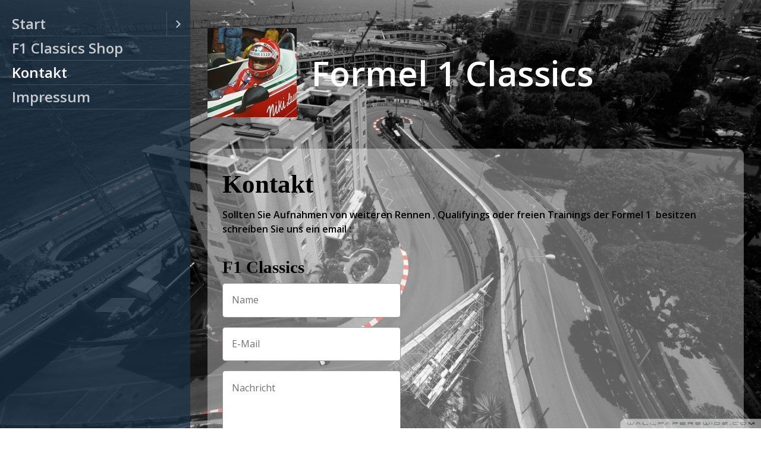

--- FILE ---
content_type: text/html
request_url: https://www.f1.classics.sports-classics.stream/kontakt.html
body_size: 4357
content:
<!DOCTYPE html> <html class="responsivelayout" lang="de"> <head> <title>Kontakt</title> <meta http-equiv="content-type" content="text/html; charset=utf-8"> <meta name="viewport" content="width=device-width, initial-scale=1.0"> <meta name="description" content=""> <meta name="keywords" content=""> <meta name="generator" content="Zeta Producer 14.3.3.0, ZP14F, 04.09.2018 12:40:38"> <meta name="robots" content="index, follow"> <link rel="shortcut icon" type="image/x-icon" href="assets/nikilaudarechts.jpg"> <link rel="stylesheet" type="text/css" href="assets/jquery.mmenu.widescreen.css" media="all and (min-width: 801px)"> <link rel="stylesheet" type="text/css" href="//fonts.googleapis.com/css?family=Open+Sans:300,400,600"> <link rel="stylesheet" type="text/css" href="assets/bundle.css?v=637825400727336933"> <script type="text/javascript" src="assets/bundle.js?v=637825400727336933"></script> <script>
        $z(document).ready(function() {
            $z("#navigation").mmenu(
				{
					classes: "mm-dark",
					slidingSubmenus: false,
					offCanvas: {
						position: "left",
						zposition: "next",
						moveBackground: false
					},
					onClick: {
						setSelected: false,
						preventDefault: false
					}
				}, 
				{
                	transitionDuration: 300,
                	offCanvas: {
                    	pageSelector: "#webbox"
                	}
            	}
            );
            $z("#navigation li.active").addClass("mm-opened");

            checkSize();
            $z(window).resize(checkSize);
            function checkSize(){
                var navWidth = $z("#navigation").width();
                var wrapWidth = 1280;
                var breakWidth = parseInt((navWidth) + (wrapWidth));
                if ($z(window).width() <= breakWidth) {
                    $z("#header").css({"padding-bottom":"3%","height":"inherit"});
                }
            }
        });
    </script> <script type='text/javascript' src='https://platform-api.sharethis.com/js/sharethis.js#property=5e6a474890947600130947c9&cms=sop' async='async'></script> <script async src="https://www.googletagmanager.com/gtag/js?id=UA-150555199-2"></script> <script>
  window.dataLayer = window.dataLayer || [];
  function gtag(){dataLayer.push(arguments);}
  gtag('js', new Date());

  gtag('config', 'UA-150555199-2');
</script> <meta name="rapidgator" content="620ffd0ff47b2df9223e6479e73e1a8da5a2853a"> </head> <body id="atmosphere-responsive"> <a id="top"></a> <div id="preload"> <img src="assets/formula_1_track_aerial_view-wallpaper-1920x1080.jpg" alt=""> </div> <div id="wrapper"> <div id="backbox"> <div id="webbox"> <div id="topline" class="clearfix"> <div id="menuButton"> <a href="#navigation"> <i class="fa fa-bars fa-lg"></i> <span>Menü</span> </a> </div> <div id="webinfo" class="clearfix"> <div id="logo"> <a href="index.html"><img src="assets/logo.jpg" alt="index.html"></a> </div> <div id="webtitle"> <div class="webname"><a href="index.html">Formel 1 Classics</a></div> </div> </div> </div> <div class="section"> <div id="content"> <div class="zparea zpgrid" data-numcolumns="" data-areaname="Standard"> <div class="zpContainer "> <div class="zpRow standard "><div class="zpRowInner"> <div class="zpColumn odd zpColumnWidth1 c12" style=" "> <div class="zpColumnItem"> <div id="a1326" data-articleid="1326" class="articlearea zpwText"> <h1 style="text-align:left;">Kontakt</h1> <p><span style="color: black"><strong>Sollten Sie Aufnahmen von weiteren Rennen , Qualifyings oder freien Trainings der Formel 1&nbsp; besitzen schreiben Sie uns ein email :</strong></span></p> </div> </div> </div> </div></div> <div class="zpRow standard "><div class="zpRowInner"> <div class="zpColumn odd zpColumnWidth1 c12" style=" "> <div class="zpColumnItem"> <div id="a1332" data-articleid="1332" class="articlearea zpwFormular"> <h2 style="text-align:left;">F1 Classics</h2> <noscript> <div class="formvalidateerror" style="color: #fff; background-color: red; padding: 6px 12px;"> <p><strong>Um das Kontaktformular zu nutzen, aktivieren Sie bitte JavaScript!</strong></p> <p><strong>In order to use this form, you need to activate JavaScript!</strong></p> </div> </noscript> <form enctype="multipart/form-data" class="zp-form zp-editable zp14 autohidelabels zpgrid" data-numcolumns="12" data-usesmtp="no" id="form1332" name="form1332" action="assets/php/formmailer/SendEmail.php?sc" method="post"> <input type="hidden" name="f_receiver" value="CN2EcV9U/JPDuXAO+YqnBQhtLkMd+G8E"> <input type="hidden" name="f_title" value="Nachricht über Kontaktformular"> <input type="hidden" name="f_success" value="http://f1.classics.sports-classics.stream/nachricht-erfolgreich-gesendet.html"> <input type="hidden" name="f_error" value="http://f1.classics.sports-classics.stream/nachricht-konnte-nicht-versendet-werden.html"> <input type="hidden" name="f_id" value="1332"> <input type="hidden" name="f_alertPrefix" value="Bitte f&#252;llen Sie die rot markierten Felder aus:"> <input type="hidden" name="f_invalidEmailMsg" value="keine g&#252;ltige E-Mail"> <input type="hidden" name="NAME1" id="NAME1" value="Name"> <div class="resizablefield c12 fieldinnewline "> <label for="F1" class="field">Name</label> <input class="typetext " type="text" name="F1" id="F1" placeholder="Name" value="" style="width: 300px; "> </div> <input type="hidden" name="NAME2" id="NAME2" value="E-Mail"> <div class="resizablefield c12 fieldinnewline "> <label for="F2" class="field">E-Mail</label> <input class="typetext " type="email" name="F2" id="F2" placeholder="E-Mail" value="" style="width: 300px; "> </div> <input type="hidden" name="NAME3" id="NAME3" value="Nachricht"> <div class="resizablefield c12 fieldinnewline "> <label for="F3" class="field">Nachricht</label> <textarea class="" id="F3" name="F3" placeholder="Nachricht" rows="6" style="width: 300px; " ></textarea> </div> <input type="text" name="url" id="url" value="" class="asfield" aria-label="Please ignore this field." style="display: none;"> <div class="formbuttons"> <input type="submit" class="button" value="Absenden"> </div> </form> <script>
				// if the browser doesn't support input type="date", use jQueryUI datepicker
				if ( zp.html5support && !zp.html5support["date"] ){
					// test if jqueryUI is loaded, and if not, load it
					var mySrc = $z('script[src*="app.js"], script[src*="bundle.js"]').first().attr("src");
					var jsRelativePath = mySrc.substr(0, mySrc.lastIndexOf("assets/")) + "assets/";
					
					if (!$z("link[href*='/js/jqueryui/jquery-ui-1.8.19.custom.css']").length){
						// load jqueryUI if it is not already loaded
						if (!$z('link[href*="/bundle.css"], link[href*="/styles.css"]').first().length){
							$z('<link rel="stylesheet" type="text/css" href="' + jsRelativePath +'js/jqueryui/jquery-ui-1.8.19.custom.css" media="screen" />').appendTo("head");
						}
						else{
							$z('link[href*="/bundle.css"], link[href*="/styles.css"]').first().after('<link rel="stylesheet" type="text/css" href="' + jsRelativePath +'js/jqueryui/jquery-ui-1.8.19.custom.css" media="screen" />');
						}
					}

					if (!($z.ui) ) {
						// append after existing, known js if possible to keep loading order of CSS JS in correct order for improved loading speed
						if ( !$z('script[src*="app.js"], script[src*="bundle.js"]').first().length ){
							$z('<scr' + 'ipt src="' + jsRelativePath + 'js/jqueryui/jquery-ui-1.8.19.custom.min.js"></scr' + 'ipt>').appendTo("head");
						}
						else{
							$z('scr' + 'ipt[src*="app.js"], script[src*="bundle.js"]').first().after('<scr' + 'ipt src="' + jsRelativePath + 'js/jqueryui/jquery-ui-1.8.19.custom.min.js"></scr' + 'ipt>');
						}
					}
					// localize the datepicker to DE
					var isGermanPage = $z('html')[0].lang.toLowerCase().substr(0,2) == "de";
					if ( isGermanPage && !($z.datepicker.regional['de']) ) {
						if ( !$z('script[src*="app.js"], script[src*="bundle.js"]').first().length ){
							$z('<scr' + 'ipt src="' + jsRelativePath + 'js/jqueryui/i18n/jquery.ui.datepicker-de.js"></scr' + 'ipt>').appendTo("head");
						}
						else{
							$z('scr' + 'ipt[src*="app.js"], script[src*="bundle.js"]').first().after('<scr' + 'ipt src="' + jsRelativePath + 'js/jqueryui/i18n/jquery.ui.datepicker-de.js"></scr' + 'ipt>');
						}
					}
					// initialize date fields with datepicker
					$z("form#form1332 input[type=date]").datepicker({
						showButtonPanel: true,
						changeMonth: true,
						changeYear: true,
						currentText: isGermanPage ? "Heute" : "Today",
						closeText: isGermanPage ? "Schließen" : "Close"
					});
				}
			</script> </div> </div> </div> </div></div> </div> <div class="zpContainer "> <div class="zpRow standard zpwSlider "><div class="zpRowInner"> <div class="zpColumn odd zpColumnWidth1 c12" style=" "> <div class="zpColumnItem"> <div id="a13074" data-articleid="13074" class="articlearea zpwSlider zp13sliderWidget captionmiddle defaultbg"> <div class="zp13slider-container"> <ul class="zp13slider"> <li> <a class="zpnolayoutlinkstyles" href="https://www.amazon.de/gp/dmusic/promotions/AmazonMusicUnlimited?tag=f1cla-21" target="_blank" rel="noopener"> <img src="media/images/41e1fb941f62487c825763e077131c65.png" alt=""> </a> </li> <li> <a class="zpnolayoutlinkstyles" href="http://www.amazon.de/dp/B00NTQ6K7E?tag=f1cla-21" target="_blank" rel="noopener"> <img src="media/images/461a64aaac554cccb47f12d53c4ef5e8.png" alt=""> <div class="zp13slider-caption" style=" text-shadow: 1px 1px 0 rgba(0, 0, 0, 0.75);"> <p><strong></strong>&nbsp;</p> </div> </a> </li> <li> <a class="zpnolayoutlinkstyles" href="http://www.amazon.de/primegratistesten?tag=f1cla-21" target="_blank" rel="noopener"> <img src="media/images/3f0ce7d0d8374862b6e4952735f72c0d.png" alt=""> </a> </li> <li> <a class="zpnolayoutlinkstyles" href="https://www.amazon.de/channels?tag=f1cla-21" target="_blank" rel="noopener"> <img src="media/images/99a7f51594204c28a6c2e049f63495a5.png" alt=""> </a> </li> <li> </li> <li> <a class="zpnolayoutlinkstyles" href="https://www.amazon.de/kindle-dbs/hz/signup?tag=f1cla-21" target="_blank" rel="noopener"> <img src="media/images/2fb55c97399149cfa907398cd87ffe0a.png" alt=""> </a> </li> <li> <a class="zpnolayoutlinkstyles" href="https://amzn.to/4fHp5K5" target="_blank" rel="noopener"> <img src="media/images/alonso-kimona-racing.png" alt=""> </a> </li> <li> <a class="zpnolayoutlinkstyles" href="https://amzn.to/3CEsziV" target="_blank" rel="noopener"> <img src="media/images/2667164804f14b9486098bc9a8fdc210.png" alt=""> </a> </li> <li> <a class="zpnolayoutlinkstyles" href="https://amzn.to/42FRmOf" target="_blank" rel="noopener"> <img src="media/images/95dc0dfd12ff4c2dac6c56be8dd62820.png" alt=""> </a> </li> <li> <a class="zpnolayoutlinkstyles" href="https://amzn.to/3Q5SXoP" target="_blank" rel="noopener"> <img src="media/images/fe0013894ce6477cba86dfe77d6fbc99.png" alt=""> </a> </li> <li> <a class="zpnolayoutlinkstyles" href="https://amzn.to/4fVb112" target="_blank" rel="noopener"> <img src="media/images/69abc48a07724303bc4a0ad92c6a6c95.png" alt=""> </a> </li> </ul> </div> </div> </div> <script>
		$z(document).ready(function() {
			var useCssAnimation = true;
			if ( $z.browser.safari ){
				useCssAnimation = false;
			}
			
			// init flexslider after 1st image has loaded, so have dimensions as quickly as possible without having to wait too long on window loaded or such and can start right with doc ready
			$z('[data-articleid="13074"] ul.zp13slider li img').first().one("load", function(){
				$z('[data-articleid="13074"] .zp13slider-container').flexslider({
					useCSS: useCssAnimation,
					touch: true,
					itemMargin: 0,
					animation: 'fade',
					animationSpeed: 600,
					namespace: 'zp13slider-',
					selector: '.zp13slider > li',
					controlsContainer: '[data-articleid="13074"].zp13sliderWidget',
					multipleKeyboard: true,
					slideshow: 1,
					slideshowSpeed: 12000,
					directionNav: false,
					controlNav: false,
					randomize: true,
					
					pauseOnHover: true,
					pauseOnAction: false,
					smoothHeight: false,
					prevText: "zur&#252;ck",
					nextText: "weiter"
				});
			}).each(function() {
				if(this.complete) $z(this).load();
			}); // .each() is to work around a browser bugs which don't fire load() for cached images http://stackoverflow.com/a/3877079
		
			// make sure the slider is properly resized when the window is resized (400ms after window.resize ended)
			$z('[data-articleid="13074"] .zp13slider-container').on('resize',function(event){
				// prevents slider.resize() from causing a windows.resize event again which looped
				event.stopPropagation();
			});
			var sliderTimeout13074 = null;
			$z(window).resize(function(event) {
				clearTimeout(sliderTimeout13074);
				sliderTimeout13074 = setTimeout(function() {
					var slider = $z('[data-articleid="13074"] .zp13slider-container').data('flexslider');   
					if ( slider ){  // if slider contains only one image, slider will be undefined
						slider.resize();
					}
					clearTimeout(sliderTimeout13074); 
				}, 400);
				
			});
		});
  	</script> </div> </div></div> </div> </div> </div> </div> <div class="section"> <div id="footer" class="clearfix"> <div id="xmenu" class=""> <span><a href="index.html">Startseite</a></span> <span><a href="kontakt.html">Kontakt</a></span> <span><a href="impressum.html">Impressum</a></span> </div> <div id="copyright"> © 2016 Formel 1 - <a href="https://www.zeta-producer.com" class="zp">Website erstellt mit Zeta Producer CMS</a> </div> </div> </div> <nav id="navigation"> <ul> <li class="haschilds"> <a href="index.html">Start</a> <ul> <li> <a href="saison-1970.html">Saison 1970</a> </li> <li> <a href="saison-1972.html">Saison 1972</a> </li> <li> <a href="saison-1976.html">Saison 1976</a> </li> <li> <a href="saison-1977.html">Saison 1977</a> </li> <li> <a href="saison-1978.html">Saison 1978</a> </li> <li> <a href="saison-1979.html">Saison 1979</a> </li> <li> <a href="saison-1980.html">Saison 1980</a> </li> <li> <a href="saison-1981.html">Saison 1981</a> </li> <li> <a href="saison-1982.html">Saison 1982</a> </li> <li> <a href="saison-1983.html">Saison 1983</a> </li> <li> <a href="saison-1984.html">Saison 1984</a> </li> <li> <a href="saison-1985.html">Saison 1985</a> </li> <li> <a href="saison-1986.html">Saison 1986</a> </li> <li> <a href="saison-1987.html">Saison 1987</a> </li> <li> <a href="saison-1988.html">Saison 1988</a> </li> <li> <a href="saison-1989.html">Saison 1989</a> </li> <li> <a href="saison-1990.html">Saison 1990</a> </li> <li> <a href="saison-1991.html">Saison 1991</a> </li> <li> <a href="saison-1992.html">Saison 1992</a> </li> <li> <a href="saison-1993.html">Saison 1993</a> </li> <li> <a href="saison-1994.html">Saison 1994</a> </li> <li> <a href="saison-1995.html">Saison 1995</a> </li> <li> <a href="saison-1996.html">Saison 1996</a> </li> <li> <a href="saison-1997.html">Saison 1997</a> </li> <li> <a href="saison-1998.html">Saison 1998</a> </li> <li> <a href="saison-1999.html">Saison 1999</a> </li> <li> <a href="saison-2000.html">Saison 2000</a> </li> <li> <a href="saison-2001.html">Saison 2001</a> </li> <li> <a href="saison-2002.html">Saison 2002</a> </li> <li> <a href="saison-2003.html">Saison 2003</a> </li> <li> <a href="saison-2004.html">Saison 2004</a> </li> <li> <a href="saison-2005.html">Saison 2005</a> </li> <li> <a href="saison-2006.html">Saison 2006</a> </li> <li> <a href="saison-2007.html">Saison 2007</a> </li> <li> <a href="saison-2008.html">Saison 2008</a> </li> <li> <a href="saison-2009.html">Saison 2009</a> </li> <li> <a href="saison-2010.html">Saison 2010</a> </li> <li> <a href="saison-2011.html">Saison 2011</a> </li> <li> <a href="saison-2012.html">Saison 2012</a> </li> <li> <a href="saison-2013.html">Saison 2013</a> </li> <li> <a href="saison-2014.html">Saison 2014</a> </li> <li> <a href="saison-2015.html">Saison 2015</a> </li> <li> <a href="saison-2016.html">Saison 2016</a> </li> <li> <a href="saison-2017.html">Saison 2017</a> </li> <li> <a href="saison-2018.html">Saison 2018</a> </li> <li> <a href="saison-2019.html">Saison 2019</a> </li> <li> <a href="saison-2020.html">Saison 2020</a> </li> <li> <a href="saison-2021.html">Saison 2021</a> </li> <li> <a href="saison-2022.html">Saison 2022</a> </li> <li> <a href="saison-2023.html">Saison 2023</a> </li> <li> <a href="saison-2024.html">Saison 2024</a> </li> <li> <a href="saison-2025.html">Saison 2025</a> </li> </ul> </li> <li> <a href="https://f1classics-shop.blogspot.com/" target="_blank" rel="noopener">F1 Classics Shop</a> </li> <li class="active"> <a class="active" href="kontakt.html">Kontakt</a> </li> <li> <a href="impressum.html">Impressum</a> </li> </ul> </nav> </div> </div> </div> 
<!--
* Layout: Atmosphere Responsive
* $Id: default.html 61763 2018-06-01 12:19:09Z sseiz $
-->
 </body> </html>